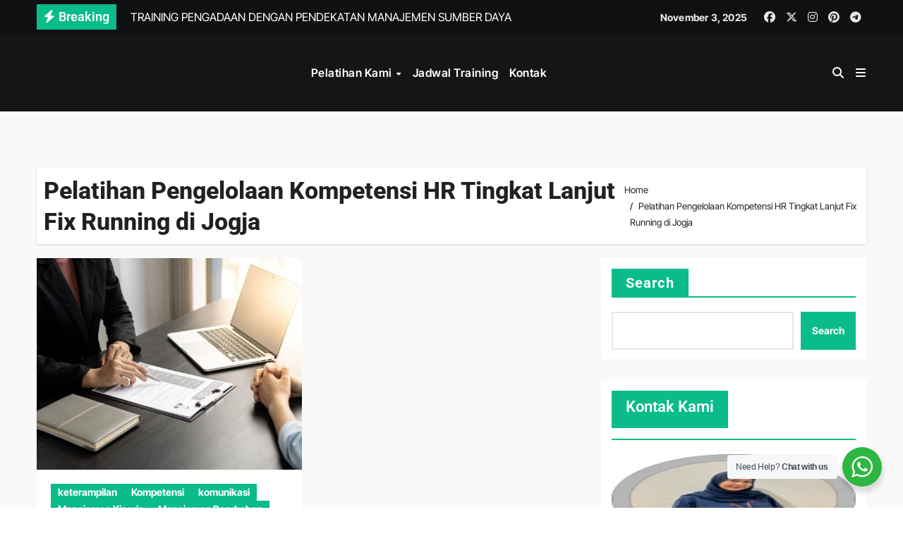

--- FILE ---
content_type: text/html; charset=UTF-8
request_url: https://agenda-training.com/tag/pelatihan-pengelolaan-kompetensi-hr-tingkat-lanjut-fix-running-di-jogja/
body_size: 14987
content:
<!DOCTYPE html>
<html lang="en-US" prefix="og: https://ogp.me/ns#">
<head>
<meta charset="UTF-8">
<meta name="viewport" content="width=device-width, initial-scale=1">
<link rel="profile" href="https://gmpg.org/xfn/11">
	<style>img:is([sizes="auto" i], [sizes^="auto," i]) { contain-intrinsic-size: 3000px 1500px }</style>
	
<!-- Search Engine Optimization by Rank Math - https://rankmath.com/ -->
<title>Pelatihan Pengelolaan Kompetensi HR Tingkat Lanjut Fix Running di Jogja Archives -</title>
<meta name="robots" content="index, follow, max-snippet:-1, max-video-preview:-1, max-image-preview:large"/>
<link rel="canonical" href="https://agenda-training.com/tag/pelatihan-pengelolaan-kompetensi-hr-tingkat-lanjut-fix-running-di-jogja/" />
<meta property="og:locale" content="en_US" />
<meta property="og:type" content="article" />
<meta property="og:title" content="Pelatihan Pengelolaan Kompetensi HR Tingkat Lanjut Fix Running di Jogja Archives -" />
<meta property="og:url" content="https://agenda-training.com/tag/pelatihan-pengelolaan-kompetensi-hr-tingkat-lanjut-fix-running-di-jogja/" />
<meta property="og:site_name" content="Agenda Training" />
<meta name="twitter:card" content="summary_large_image" />
<meta name="twitter:title" content="Pelatihan Pengelolaan Kompetensi HR Tingkat Lanjut Fix Running di Jogja Archives -" />
<meta name="twitter:label1" content="Posts" />
<meta name="twitter:data1" content="1" />
<script type="application/ld+json" class="rank-math-schema">{"@context":"https://schema.org","@graph":[{"@type":"Organization","@id":"https://agenda-training.com/#organization","url":"https://agenda-training.com"},{"@type":"WebSite","@id":"https://agenda-training.com/#website","url":"https://agenda-training.com","name":"Agenda Training","publisher":{"@id":"https://agenda-training.com/#organization"},"inLanguage":"en-US"},{"@type":"BreadcrumbList","@id":"https://agenda-training.com/tag/pelatihan-pengelolaan-kompetensi-hr-tingkat-lanjut-fix-running-di-jogja/#breadcrumb","itemListElement":[{"@type":"ListItem","position":"1","item":{"@id":"http://agenda-training.com","name":"Home"}},{"@type":"ListItem","position":"2","item":{"@id":"https://agenda-training.com/tag/pelatihan-pengelolaan-kompetensi-hr-tingkat-lanjut-fix-running-di-jogja/","name":"Pelatihan Pengelolaan Kompetensi HR Tingkat Lanjut Fix Running di Jogja"}}]},{"@type":"CollectionPage","@id":"https://agenda-training.com/tag/pelatihan-pengelolaan-kompetensi-hr-tingkat-lanjut-fix-running-di-jogja/#webpage","url":"https://agenda-training.com/tag/pelatihan-pengelolaan-kompetensi-hr-tingkat-lanjut-fix-running-di-jogja/","name":"Pelatihan Pengelolaan Kompetensi HR Tingkat Lanjut Fix Running di Jogja Archives -","isPartOf":{"@id":"https://agenda-training.com/#website"},"inLanguage":"en-US","breadcrumb":{"@id":"https://agenda-training.com/tag/pelatihan-pengelolaan-kompetensi-hr-tingkat-lanjut-fix-running-di-jogja/#breadcrumb"}}]}</script>
<!-- /Rank Math WordPress SEO plugin -->

<link rel='dns-prefetch' href='//www.googletagmanager.com' />
<link rel="alternate" type="application/rss+xml" title=" &raquo; Feed" href="https://agenda-training.com/feed/" />
<link rel="alternate" type="application/rss+xml" title=" &raquo; Pelatihan Pengelolaan Kompetensi HR Tingkat Lanjut Fix Running di Jogja Tag Feed" href="https://agenda-training.com/tag/pelatihan-pengelolaan-kompetensi-hr-tingkat-lanjut-fix-running-di-jogja/feed/" />
<script type="text/javascript">
/* <![CDATA[ */
window._wpemojiSettings = {"baseUrl":"https:\/\/s.w.org\/images\/core\/emoji\/16.0.1\/72x72\/","ext":".png","svgUrl":"https:\/\/s.w.org\/images\/core\/emoji\/16.0.1\/svg\/","svgExt":".svg","source":{"concatemoji":"https:\/\/agenda-training.com\/wp-includes\/js\/wp-emoji-release.min.js?ver=6.8.3"}};
/*! This file is auto-generated */
!function(s,n){var o,i,e;function c(e){try{var t={supportTests:e,timestamp:(new Date).valueOf()};sessionStorage.setItem(o,JSON.stringify(t))}catch(e){}}function p(e,t,n){e.clearRect(0,0,e.canvas.width,e.canvas.height),e.fillText(t,0,0);var t=new Uint32Array(e.getImageData(0,0,e.canvas.width,e.canvas.height).data),a=(e.clearRect(0,0,e.canvas.width,e.canvas.height),e.fillText(n,0,0),new Uint32Array(e.getImageData(0,0,e.canvas.width,e.canvas.height).data));return t.every(function(e,t){return e===a[t]})}function u(e,t){e.clearRect(0,0,e.canvas.width,e.canvas.height),e.fillText(t,0,0);for(var n=e.getImageData(16,16,1,1),a=0;a<n.data.length;a++)if(0!==n.data[a])return!1;return!0}function f(e,t,n,a){switch(t){case"flag":return n(e,"\ud83c\udff3\ufe0f\u200d\u26a7\ufe0f","\ud83c\udff3\ufe0f\u200b\u26a7\ufe0f")?!1:!n(e,"\ud83c\udde8\ud83c\uddf6","\ud83c\udde8\u200b\ud83c\uddf6")&&!n(e,"\ud83c\udff4\udb40\udc67\udb40\udc62\udb40\udc65\udb40\udc6e\udb40\udc67\udb40\udc7f","\ud83c\udff4\u200b\udb40\udc67\u200b\udb40\udc62\u200b\udb40\udc65\u200b\udb40\udc6e\u200b\udb40\udc67\u200b\udb40\udc7f");case"emoji":return!a(e,"\ud83e\udedf")}return!1}function g(e,t,n,a){var r="undefined"!=typeof WorkerGlobalScope&&self instanceof WorkerGlobalScope?new OffscreenCanvas(300,150):s.createElement("canvas"),o=r.getContext("2d",{willReadFrequently:!0}),i=(o.textBaseline="top",o.font="600 32px Arial",{});return e.forEach(function(e){i[e]=t(o,e,n,a)}),i}function t(e){var t=s.createElement("script");t.src=e,t.defer=!0,s.head.appendChild(t)}"undefined"!=typeof Promise&&(o="wpEmojiSettingsSupports",i=["flag","emoji"],n.supports={everything:!0,everythingExceptFlag:!0},e=new Promise(function(e){s.addEventListener("DOMContentLoaded",e,{once:!0})}),new Promise(function(t){var n=function(){try{var e=JSON.parse(sessionStorage.getItem(o));if("object"==typeof e&&"number"==typeof e.timestamp&&(new Date).valueOf()<e.timestamp+604800&&"object"==typeof e.supportTests)return e.supportTests}catch(e){}return null}();if(!n){if("undefined"!=typeof Worker&&"undefined"!=typeof OffscreenCanvas&&"undefined"!=typeof URL&&URL.createObjectURL&&"undefined"!=typeof Blob)try{var e="postMessage("+g.toString()+"("+[JSON.stringify(i),f.toString(),p.toString(),u.toString()].join(",")+"));",a=new Blob([e],{type:"text/javascript"}),r=new Worker(URL.createObjectURL(a),{name:"wpTestEmojiSupports"});return void(r.onmessage=function(e){c(n=e.data),r.terminate(),t(n)})}catch(e){}c(n=g(i,f,p,u))}t(n)}).then(function(e){for(var t in e)n.supports[t]=e[t],n.supports.everything=n.supports.everything&&n.supports[t],"flag"!==t&&(n.supports.everythingExceptFlag=n.supports.everythingExceptFlag&&n.supports[t]);n.supports.everythingExceptFlag=n.supports.everythingExceptFlag&&!n.supports.flag,n.DOMReady=!1,n.readyCallback=function(){n.DOMReady=!0}}).then(function(){return e}).then(function(){var e;n.supports.everything||(n.readyCallback(),(e=n.source||{}).concatemoji?t(e.concatemoji):e.wpemoji&&e.twemoji&&(t(e.twemoji),t(e.wpemoji)))}))}((window,document),window._wpemojiSettings);
/* ]]> */
</script>
<link rel='stylesheet' id='newsair-theme-fonts-css' href='https://agenda-training.com/wp-content/fonts/1ff81e77bda1997c68236fda629a5d86.css?ver=20201110' type='text/css' media='all' />
<style id='wp-emoji-styles-inline-css' type='text/css'>

	img.wp-smiley, img.emoji {
		display: inline !important;
		border: none !important;
		box-shadow: none !important;
		height: 1em !important;
		width: 1em !important;
		margin: 0 0.07em !important;
		vertical-align: -0.1em !important;
		background: none !important;
		padding: 0 !important;
	}
</style>
<link rel='stylesheet' id='wp-block-library-css' href='https://agenda-training.com/wp-includes/css/dist/block-library/style.min.css?ver=6.8.3' type='text/css' media='all' />
<style id='wp-block-library-theme-inline-css' type='text/css'>
.wp-block-audio :where(figcaption){color:#555;font-size:13px;text-align:center}.is-dark-theme .wp-block-audio :where(figcaption){color:#ffffffa6}.wp-block-audio{margin:0 0 1em}.wp-block-code{border:1px solid #ccc;border-radius:4px;font-family:Menlo,Consolas,monaco,monospace;padding:.8em 1em}.wp-block-embed :where(figcaption){color:#555;font-size:13px;text-align:center}.is-dark-theme .wp-block-embed :where(figcaption){color:#ffffffa6}.wp-block-embed{margin:0 0 1em}.blocks-gallery-caption{color:#555;font-size:13px;text-align:center}.is-dark-theme .blocks-gallery-caption{color:#ffffffa6}:root :where(.wp-block-image figcaption){color:#555;font-size:13px;text-align:center}.is-dark-theme :root :where(.wp-block-image figcaption){color:#ffffffa6}.wp-block-image{margin:0 0 1em}.wp-block-pullquote{border-bottom:4px solid;border-top:4px solid;color:currentColor;margin-bottom:1.75em}.wp-block-pullquote cite,.wp-block-pullquote footer,.wp-block-pullquote__citation{color:currentColor;font-size:.8125em;font-style:normal;text-transform:uppercase}.wp-block-quote{border-left:.25em solid;margin:0 0 1.75em;padding-left:1em}.wp-block-quote cite,.wp-block-quote footer{color:currentColor;font-size:.8125em;font-style:normal;position:relative}.wp-block-quote:where(.has-text-align-right){border-left:none;border-right:.25em solid;padding-left:0;padding-right:1em}.wp-block-quote:where(.has-text-align-center){border:none;padding-left:0}.wp-block-quote.is-large,.wp-block-quote.is-style-large,.wp-block-quote:where(.is-style-plain){border:none}.wp-block-search .wp-block-search__label{font-weight:700}.wp-block-search__button{border:1px solid #ccc;padding:.375em .625em}:where(.wp-block-group.has-background){padding:1.25em 2.375em}.wp-block-separator.has-css-opacity{opacity:.4}.wp-block-separator{border:none;border-bottom:2px solid;margin-left:auto;margin-right:auto}.wp-block-separator.has-alpha-channel-opacity{opacity:1}.wp-block-separator:not(.is-style-wide):not(.is-style-dots){width:100px}.wp-block-separator.has-background:not(.is-style-dots){border-bottom:none;height:1px}.wp-block-separator.has-background:not(.is-style-wide):not(.is-style-dots){height:2px}.wp-block-table{margin:0 0 1em}.wp-block-table td,.wp-block-table th{word-break:normal}.wp-block-table :where(figcaption){color:#555;font-size:13px;text-align:center}.is-dark-theme .wp-block-table :where(figcaption){color:#ffffffa6}.wp-block-video :where(figcaption){color:#555;font-size:13px;text-align:center}.is-dark-theme .wp-block-video :where(figcaption){color:#ffffffa6}.wp-block-video{margin:0 0 1em}:root :where(.wp-block-template-part.has-background){margin-bottom:0;margin-top:0;padding:1.25em 2.375em}
</style>
<style id='classic-theme-styles-inline-css' type='text/css'>
/*! This file is auto-generated */
.wp-block-button__link{color:#fff;background-color:#32373c;border-radius:9999px;box-shadow:none;text-decoration:none;padding:calc(.667em + 2px) calc(1.333em + 2px);font-size:1.125em}.wp-block-file__button{background:#32373c;color:#fff;text-decoration:none}
</style>
<link rel='stylesheet' id='nta-css-popup-css' href='https://agenda-training.com/wp-content/plugins/wp-whatsapp/assets/dist/css/style.css?ver=6.8.3' type='text/css' media='all' />
<style id='global-styles-inline-css' type='text/css'>
:root{--wp--preset--aspect-ratio--square: 1;--wp--preset--aspect-ratio--4-3: 4/3;--wp--preset--aspect-ratio--3-4: 3/4;--wp--preset--aspect-ratio--3-2: 3/2;--wp--preset--aspect-ratio--2-3: 2/3;--wp--preset--aspect-ratio--16-9: 16/9;--wp--preset--aspect-ratio--9-16: 9/16;--wp--preset--color--black: #000000;--wp--preset--color--cyan-bluish-gray: #abb8c3;--wp--preset--color--white: #ffffff;--wp--preset--color--pale-pink: #f78da7;--wp--preset--color--vivid-red: #cf2e2e;--wp--preset--color--luminous-vivid-orange: #ff6900;--wp--preset--color--luminous-vivid-amber: #fcb900;--wp--preset--color--light-green-cyan: #7bdcb5;--wp--preset--color--vivid-green-cyan: #00d084;--wp--preset--color--pale-cyan-blue: #8ed1fc;--wp--preset--color--vivid-cyan-blue: #0693e3;--wp--preset--color--vivid-purple: #9b51e0;--wp--preset--gradient--vivid-cyan-blue-to-vivid-purple: linear-gradient(135deg,rgba(6,147,227,1) 0%,rgb(155,81,224) 100%);--wp--preset--gradient--light-green-cyan-to-vivid-green-cyan: linear-gradient(135deg,rgb(122,220,180) 0%,rgb(0,208,130) 100%);--wp--preset--gradient--luminous-vivid-amber-to-luminous-vivid-orange: linear-gradient(135deg,rgba(252,185,0,1) 0%,rgba(255,105,0,1) 100%);--wp--preset--gradient--luminous-vivid-orange-to-vivid-red: linear-gradient(135deg,rgba(255,105,0,1) 0%,rgb(207,46,46) 100%);--wp--preset--gradient--very-light-gray-to-cyan-bluish-gray: linear-gradient(135deg,rgb(238,238,238) 0%,rgb(169,184,195) 100%);--wp--preset--gradient--cool-to-warm-spectrum: linear-gradient(135deg,rgb(74,234,220) 0%,rgb(151,120,209) 20%,rgb(207,42,186) 40%,rgb(238,44,130) 60%,rgb(251,105,98) 80%,rgb(254,248,76) 100%);--wp--preset--gradient--blush-light-purple: linear-gradient(135deg,rgb(255,206,236) 0%,rgb(152,150,240) 100%);--wp--preset--gradient--blush-bordeaux: linear-gradient(135deg,rgb(254,205,165) 0%,rgb(254,45,45) 50%,rgb(107,0,62) 100%);--wp--preset--gradient--luminous-dusk: linear-gradient(135deg,rgb(255,203,112) 0%,rgb(199,81,192) 50%,rgb(65,88,208) 100%);--wp--preset--gradient--pale-ocean: linear-gradient(135deg,rgb(255,245,203) 0%,rgb(182,227,212) 50%,rgb(51,167,181) 100%);--wp--preset--gradient--electric-grass: linear-gradient(135deg,rgb(202,248,128) 0%,rgb(113,206,126) 100%);--wp--preset--gradient--midnight: linear-gradient(135deg,rgb(2,3,129) 0%,rgb(40,116,252) 100%);--wp--preset--font-size--small: 13px;--wp--preset--font-size--medium: 20px;--wp--preset--font-size--large: 36px;--wp--preset--font-size--x-large: 42px;--wp--preset--spacing--20: 0.44rem;--wp--preset--spacing--30: 0.67rem;--wp--preset--spacing--40: 1rem;--wp--preset--spacing--50: 1.5rem;--wp--preset--spacing--60: 2.25rem;--wp--preset--spacing--70: 3.38rem;--wp--preset--spacing--80: 5.06rem;--wp--preset--shadow--natural: 6px 6px 9px rgba(0, 0, 0, 0.2);--wp--preset--shadow--deep: 12px 12px 50px rgba(0, 0, 0, 0.4);--wp--preset--shadow--sharp: 6px 6px 0px rgba(0, 0, 0, 0.2);--wp--preset--shadow--outlined: 6px 6px 0px -3px rgba(255, 255, 255, 1), 6px 6px rgba(0, 0, 0, 1);--wp--preset--shadow--crisp: 6px 6px 0px rgba(0, 0, 0, 1);}:where(.is-layout-flex){gap: 0.5em;}:where(.is-layout-grid){gap: 0.5em;}body .is-layout-flex{display: flex;}.is-layout-flex{flex-wrap: wrap;align-items: center;}.is-layout-flex > :is(*, div){margin: 0;}body .is-layout-grid{display: grid;}.is-layout-grid > :is(*, div){margin: 0;}:where(.wp-block-columns.is-layout-flex){gap: 2em;}:where(.wp-block-columns.is-layout-grid){gap: 2em;}:where(.wp-block-post-template.is-layout-flex){gap: 1.25em;}:where(.wp-block-post-template.is-layout-grid){gap: 1.25em;}.has-black-color{color: var(--wp--preset--color--black) !important;}.has-cyan-bluish-gray-color{color: var(--wp--preset--color--cyan-bluish-gray) !important;}.has-white-color{color: var(--wp--preset--color--white) !important;}.has-pale-pink-color{color: var(--wp--preset--color--pale-pink) !important;}.has-vivid-red-color{color: var(--wp--preset--color--vivid-red) !important;}.has-luminous-vivid-orange-color{color: var(--wp--preset--color--luminous-vivid-orange) !important;}.has-luminous-vivid-amber-color{color: var(--wp--preset--color--luminous-vivid-amber) !important;}.has-light-green-cyan-color{color: var(--wp--preset--color--light-green-cyan) !important;}.has-vivid-green-cyan-color{color: var(--wp--preset--color--vivid-green-cyan) !important;}.has-pale-cyan-blue-color{color: var(--wp--preset--color--pale-cyan-blue) !important;}.has-vivid-cyan-blue-color{color: var(--wp--preset--color--vivid-cyan-blue) !important;}.has-vivid-purple-color{color: var(--wp--preset--color--vivid-purple) !important;}.has-black-background-color{background-color: var(--wp--preset--color--black) !important;}.has-cyan-bluish-gray-background-color{background-color: var(--wp--preset--color--cyan-bluish-gray) !important;}.has-white-background-color{background-color: var(--wp--preset--color--white) !important;}.has-pale-pink-background-color{background-color: var(--wp--preset--color--pale-pink) !important;}.has-vivid-red-background-color{background-color: var(--wp--preset--color--vivid-red) !important;}.has-luminous-vivid-orange-background-color{background-color: var(--wp--preset--color--luminous-vivid-orange) !important;}.has-luminous-vivid-amber-background-color{background-color: var(--wp--preset--color--luminous-vivid-amber) !important;}.has-light-green-cyan-background-color{background-color: var(--wp--preset--color--light-green-cyan) !important;}.has-vivid-green-cyan-background-color{background-color: var(--wp--preset--color--vivid-green-cyan) !important;}.has-pale-cyan-blue-background-color{background-color: var(--wp--preset--color--pale-cyan-blue) !important;}.has-vivid-cyan-blue-background-color{background-color: var(--wp--preset--color--vivid-cyan-blue) !important;}.has-vivid-purple-background-color{background-color: var(--wp--preset--color--vivid-purple) !important;}.has-black-border-color{border-color: var(--wp--preset--color--black) !important;}.has-cyan-bluish-gray-border-color{border-color: var(--wp--preset--color--cyan-bluish-gray) !important;}.has-white-border-color{border-color: var(--wp--preset--color--white) !important;}.has-pale-pink-border-color{border-color: var(--wp--preset--color--pale-pink) !important;}.has-vivid-red-border-color{border-color: var(--wp--preset--color--vivid-red) !important;}.has-luminous-vivid-orange-border-color{border-color: var(--wp--preset--color--luminous-vivid-orange) !important;}.has-luminous-vivid-amber-border-color{border-color: var(--wp--preset--color--luminous-vivid-amber) !important;}.has-light-green-cyan-border-color{border-color: var(--wp--preset--color--light-green-cyan) !important;}.has-vivid-green-cyan-border-color{border-color: var(--wp--preset--color--vivid-green-cyan) !important;}.has-pale-cyan-blue-border-color{border-color: var(--wp--preset--color--pale-cyan-blue) !important;}.has-vivid-cyan-blue-border-color{border-color: var(--wp--preset--color--vivid-cyan-blue) !important;}.has-vivid-purple-border-color{border-color: var(--wp--preset--color--vivid-purple) !important;}.has-vivid-cyan-blue-to-vivid-purple-gradient-background{background: var(--wp--preset--gradient--vivid-cyan-blue-to-vivid-purple) !important;}.has-light-green-cyan-to-vivid-green-cyan-gradient-background{background: var(--wp--preset--gradient--light-green-cyan-to-vivid-green-cyan) !important;}.has-luminous-vivid-amber-to-luminous-vivid-orange-gradient-background{background: var(--wp--preset--gradient--luminous-vivid-amber-to-luminous-vivid-orange) !important;}.has-luminous-vivid-orange-to-vivid-red-gradient-background{background: var(--wp--preset--gradient--luminous-vivid-orange-to-vivid-red) !important;}.has-very-light-gray-to-cyan-bluish-gray-gradient-background{background: var(--wp--preset--gradient--very-light-gray-to-cyan-bluish-gray) !important;}.has-cool-to-warm-spectrum-gradient-background{background: var(--wp--preset--gradient--cool-to-warm-spectrum) !important;}.has-blush-light-purple-gradient-background{background: var(--wp--preset--gradient--blush-light-purple) !important;}.has-blush-bordeaux-gradient-background{background: var(--wp--preset--gradient--blush-bordeaux) !important;}.has-luminous-dusk-gradient-background{background: var(--wp--preset--gradient--luminous-dusk) !important;}.has-pale-ocean-gradient-background{background: var(--wp--preset--gradient--pale-ocean) !important;}.has-electric-grass-gradient-background{background: var(--wp--preset--gradient--electric-grass) !important;}.has-midnight-gradient-background{background: var(--wp--preset--gradient--midnight) !important;}.has-small-font-size{font-size: var(--wp--preset--font-size--small) !important;}.has-medium-font-size{font-size: var(--wp--preset--font-size--medium) !important;}.has-large-font-size{font-size: var(--wp--preset--font-size--large) !important;}.has-x-large-font-size{font-size: var(--wp--preset--font-size--x-large) !important;}
:where(.wp-block-post-template.is-layout-flex){gap: 1.25em;}:where(.wp-block-post-template.is-layout-grid){gap: 1.25em;}
:where(.wp-block-columns.is-layout-flex){gap: 2em;}:where(.wp-block-columns.is-layout-grid){gap: 2em;}
:root :where(.wp-block-pullquote){font-size: 1.5em;line-height: 1.6;}
</style>
<link rel='stylesheet' id='ez-toc-css' href='https://agenda-training.com/wp-content/plugins/easy-table-of-contents/assets/css/screen.min.css?ver=2.0.76' type='text/css' media='all' />
<style id='ez-toc-inline-css' type='text/css'>
div#ez-toc-container .ez-toc-title {font-size: 120%;}div#ez-toc-container .ez-toc-title {font-weight: 500;}div#ez-toc-container ul li , div#ez-toc-container ul li a {font-size: 95%;}div#ez-toc-container ul li , div#ez-toc-container ul li a {font-weight: 500;}div#ez-toc-container nav ul ul li {font-size: 90%;}
.ez-toc-container-direction {direction: ltr;}.ez-toc-counter ul{counter-reset: item ;}.ez-toc-counter nav ul li a::before {content: counters(item, '.', decimal) '. ';display: inline-block;counter-increment: item;flex-grow: 0;flex-shrink: 0;margin-right: .2em; float: left; }.ez-toc-widget-direction {direction: ltr;}.ez-toc-widget-container ul{counter-reset: item ;}.ez-toc-widget-container nav ul li a::before {content: counters(item, '.', decimal) '. ';display: inline-block;counter-increment: item;flex-grow: 0;flex-shrink: 0;margin-right: .2em; float: left; }
</style>
<link rel='stylesheet' id='all-css-css' href='https://agenda-training.com/wp-content/themes/newsair/css/all.css?ver=6.8.3' type='text/css' media='all' />
<link rel='stylesheet' id='dark-css' href='https://agenda-training.com/wp-content/themes/newsair/css/colors/dark.css?ver=6.8.3' type='text/css' media='all' />
<link rel='stylesheet' id='default-css' href='https://agenda-training.com/wp-content/themes/newsair/css/colors/default.css?ver=6.8.3' type='text/css' media='all' />
<link rel='stylesheet' id='bootstrap-css' href='https://agenda-training.com/wp-content/themes/newsair/css/bootstrap.css?ver=6.8.3' type='text/css' media='all' />
<link rel='stylesheet' id='newsair-style-css' href='https://agenda-training.com/wp-content/themes/newsper/style.css?ver=6.8.3' type='text/css' media='all' />
<link rel='stylesheet' id='swiper-bundle-css-css' href='https://agenda-training.com/wp-content/themes/newsair/css/swiper-bundle.css?ver=6.8.3' type='text/css' media='all' />
<link rel='stylesheet' id='smartmenus-css' href='https://agenda-training.com/wp-content/themes/newsair/css/jquery.smartmenus.bootstrap.css?ver=6.8.3' type='text/css' media='all' />
<link rel='stylesheet' id='animate-css' href='https://agenda-training.com/wp-content/themes/newsair/css/animate.css?ver=6.8.3' type='text/css' media='all' />
<link rel='stylesheet' id='newsair-custom-css-css' href='https://agenda-training.com/wp-content/themes/newsair/inc/ansar/customize/css/customizer.css?ver=1.0' type='text/css' media='all' />
<link rel='stylesheet' id='newsair-style-parent-css' href='https://agenda-training.com/wp-content/themes/newsair/style.css?ver=6.8.3' type='text/css' media='all' />
<link rel='stylesheet' id='newsper-style-css' href='https://agenda-training.com/wp-content/themes/newsper/style.css?ver=1.0' type='text/css' media='all' />
<link rel='stylesheet' id='newsper-default-css-css' href='https://agenda-training.com/wp-content/themes/newsper/css/colors/default.css?ver=6.8.3' type='text/css' media='all' />
<script type="text/javascript" src="https://agenda-training.com/wp-includes/js/jquery/jquery.min.js?ver=3.7.1" id="jquery-core-js"></script>
<script type="text/javascript" src="https://agenda-training.com/wp-includes/js/jquery/jquery-migrate.min.js?ver=3.4.1" id="jquery-migrate-js"></script>
<script type="text/javascript" src="https://agenda-training.com/wp-content/themes/newsair/js/navigation.js?ver=6.8.3" id="newsair-navigation-js"></script>
<script type="text/javascript" src="https://agenda-training.com/wp-content/themes/newsair/js/bootstrap.js?ver=6.8.3" id="bootstrap_script-js"></script>
<script type="text/javascript" src="https://agenda-training.com/wp-content/themes/newsair/js/swiper-bundle.js?ver=6.8.3" id="swiper-bundle-js"></script>
<script type="text/javascript" src="https://agenda-training.com/wp-content/themes/newsair/js/hc-sticky.js?ver=6.8.3" id="sticky-js-js"></script>
<script type="text/javascript" src="https://agenda-training.com/wp-content/themes/newsair/js/jquery.sticky.js?ver=6.8.3" id="sticky-header-js-js"></script>
<script type="text/javascript" src="https://agenda-training.com/wp-content/themes/newsair/js/jquery.smartmenus.js?ver=6.8.3" id="smartmenus-js-js"></script>
<script type="text/javascript" src="https://agenda-training.com/wp-content/themes/newsair/js/jquery.smartmenus.bootstrap.js?ver=6.8.3" id="bootstrap-smartmenus-js-js"></script>
<script type="text/javascript" src="https://agenda-training.com/wp-content/themes/newsair/js/jquery.cookie.min.js?ver=6.8.3" id="jquery-cookie-js"></script>

<!-- Google tag (gtag.js) snippet added by Site Kit -->
<!-- Google Analytics snippet added by Site Kit -->
<script type="text/javascript" src="https://www.googletagmanager.com/gtag/js?id=GT-MQP3NVPF" id="google_gtagjs-js" async></script>
<script type="text/javascript" id="google_gtagjs-js-after">
/* <![CDATA[ */
window.dataLayer = window.dataLayer || [];function gtag(){dataLayer.push(arguments);}
gtag("set","linker",{"domains":["agenda-training.com"]});
gtag("js", new Date());
gtag("set", "developer_id.dZTNiMT", true);
gtag("config", "GT-MQP3NVPF");
 window._googlesitekit = window._googlesitekit || {}; window._googlesitekit.throttledEvents = []; window._googlesitekit.gtagEvent = (name, data) => { var key = JSON.stringify( { name, data } ); if ( !! window._googlesitekit.throttledEvents[ key ] ) { return; } window._googlesitekit.throttledEvents[ key ] = true; setTimeout( () => { delete window._googlesitekit.throttledEvents[ key ]; }, 5 ); gtag( "event", name, { ...data, event_source: "site-kit" } ); }; 
/* ]]> */
</script>
<script type="text/javascript" src="https://agenda-training.com/wp-content/themes/newsper/js/menu-tab.js?ver=6.8.3" id="newsaper-menu-tab-js"></script>
<link rel="https://api.w.org/" href="https://agenda-training.com/wp-json/" /><link rel="alternate" title="JSON" type="application/json" href="https://agenda-training.com/wp-json/wp/v2/tags/23420" /><link rel="EditURI" type="application/rsd+xml" title="RSD" href="https://agenda-training.com/xmlrpc.php?rsd" />
<meta name="generator" content="WordPress 6.8.3" />
<meta name="generator" content="Site Kit by Google 1.163.0" /><style type="text/css" id="custom-background-css">
    .wrapper { background-color: #}
</style>
<style>
  .bs-blog-post p:nth-of-type(1)::first-letter {
    display: none;
}
</style>
<style>
.bs-header-main {
  background-image: url("" );
}
</style>
  <style>
  .bs-default .bs-header-main .inner{
    background-color:  }
  </style>
<style>
  .bs-default .bs-header-main .inner, .bs-headthree .bs-header-main .inner{ 
    height:px; 
  }

  @media (max-width:991px) {
    .bs-default .bs-header-main .inner, .bs-headthree .bs-header-main .inner{ 
      height:px; 
    }
  }
  @media (max-width:576px) {
    .bs-default .bs-header-main .inner, .bs-headthree .bs-header-main .inner{ 
      height:px; 
    }
  }
</style>
<style type="text/css">
  .wrapper{
    background: #f9f9f9  }
  body.dark .wrapper {
    background-color: #000;
  }
  <style>
  .bs-default .bs-header-main .inner{
    background-color:rgba(0, 2, 79, 0.7)  }
  </style>
    <style type="text/css">
    
        .site-title,
        .site-description {
            position: absolute;
            clip: rect(1px, 1px, 1px, 1px);
        }

        </style>
    <link rel="icon" href="https://agenda-training.com/wp-content/uploads/2019/05/cropped-Agenda-Training-4-32x32.png" sizes="32x32" />
<link rel="icon" href="https://agenda-training.com/wp-content/uploads/2019/05/cropped-Agenda-Training-4-192x192.png" sizes="192x192" />
<link rel="apple-touch-icon" href="https://agenda-training.com/wp-content/uploads/2019/05/cropped-Agenda-Training-4-180x180.png" />
<meta name="msapplication-TileImage" content="https://agenda-training.com/wp-content/uploads/2019/05/cropped-Agenda-Training-4-270x270.png" />
</head>
<body class="archive tag tag-pelatihan-pengelolaan-kompetensi-hr-tingkat-lanjut-fix-running-di-jogja tag-23420 wp-embed-responsive wp-theme-newsair wp-child-theme-newsper hfeed  ta-hide-date-author-in-list defaultcolor" >
<div id="page" class="site">
<a class="skip-link screen-reader-text" href="#content">
Skip to content</a>
<div class="wrapper" id="custom-background-css">
  <header class="bs-headtwo">
  <div class="bs-head-detail d-none d-lg-block">
        <div class="container">
      <div class="row align-items-center">
                    <div class="col-md-7 col-xs-12">
              <div class="mg-latest-news">
                                  <!-- mg-latest-news -->
                    <div class="bn_title">
                      <h5 class="title"><i class="fas fa-bolt"></i><span>Breaking</span></h5>
                    </div>
                 <!-- mg-latest-news_slider -->
                 <div class="mg-latest-news-slider bs swiper-container">
                    <div class="swiper-wrapper">
                                                <div class="swiper-slide">
                            <a href="https://agenda-training.com/training-pengadaan-dengan-manajemen-sda/">
                              <span>TRAINING PENGADAAN DENGAN PENDEKATAN MANAJEMEN SUMBER DAYA ALAM</span>
                            </a>
                          </div> 
                                                    <div class="swiper-slide">
                            <a href="https://agenda-training.com/training-menghadapi-stres-di-tempat-kerja/">
                              <span>TRAINING KETAHANAN DALAM MENGHADAPI STRES DI TEMPAT KERJA</span>
                            </a>
                          </div> 
                                                    <div class="swiper-slide">
                            <a href="https://agenda-training.com/training-pengelolaan-aset-keuangan-di-bank/">
                              <span>TRAINING PENINGKATAN PENGELOLAAN ASET KEUANGAN DI BANK</span>
                            </a>
                          </div> 
                                                    <div class="swiper-slide">
                            <a href="https://agenda-training.com/training-pencapaian-tujuan-dan-impian-pensiun/">
                              <span>TRAINING PENCAPAIAN TUJUAN DAN IMPIAN DI MASA PENSIUN</span>
                            </a>
                          </div> 
                                                    <div class="swiper-slide">
                            <a href="https://agenda-training.com/training-pengelolaan-layanan-pelanggan/">
                              <span>TRAINING PENGELOLAAN LAYANAN PELANGGAN YANG RESPONSIF DAN INOVATIF</span>
                            </a>
                          </div> 
                                                    <div class="swiper-slide">
                            <a href="https://agenda-training.com/training-finansial-untuk-profesional-keuangan/">
                              <span>TRAINING FINANSIAL UNTUK PROFESIONAL KEUANGAN</span>
                            </a>
                          </div> 
                                                    <div class="swiper-slide">
                            <a href="https://agenda-training.com/training-pengelolaan-mesin-industri-pengolahan/">
                              <span>TRAINING PENGELOLAAN MESIN DALAM INDUSTRI PENGOLAHAN MAKANAN DAN MINUMAN</span>
                            </a>
                          </div> 
                                                    <div class="swiper-slide">
                            <a href="https://agenda-training.com/investasi-aset-digital-dan-cryptocurrency/">
                              <span>TRAINING INVESTASI DALAM ASET DIGITAL DAN CRYPTOCURRENCY</span>
                            </a>
                          </div> 
                                                    <div class="swiper-slide">
                            <a href="https://agenda-training.com/training-regulasi-lingkungan-industri/">
                              <span>TRAINING REGULASI LINGKUNGAN BAGI PERUSAHAAN DI SEKTOR INDUSTRI</span>
                            </a>
                          </div> 
                                                    <div class="swiper-slide">
                            <a href="https://agenda-training.com/training-berbicara-di-depan-umum/">
                              <span>TRAINING BERBICARA DI DEPAN UMUM UNTUK PENSIUNAN</span>
                            </a>
                          </div> 
                           
                    </div>
                  </div>
                  <!-- // mg-latest-news_slider --> 
                </div>
            </div>
            <!--/col-md-6-->
            <div class="col-md-5 col-xs-12">
            <div class="d-flex flex-wrap align-items-center justify-content-end">
                  <div class="top-date ms-1">
            <span class="day">
             November 3, 2025            </span>
        </div>
        <ul class="bs-social d-flex justify-content-center justify-content-lg-end">
              <li>
            <a  href="#">
              <i class="fab fa-facebook"></i>
            </a>
          </li>
                    <li>
            <a  href="#">
              <i class="fa-brands fa-x-twitter"></i>
            </a>
          </li>
                    <li>
            <a  href="#">
              <i class="fab fa-instagram"></i>
            </a>
          </li>
                    <li>
            <a  href="#">
              <i class="fab fa-pinterest"></i>
            </a>
          </li>
                    <li>
            <a  href="#">
              <i class="fab fa-telegram"></i>
            </a>
          </li>
            </ul>
                </div>
            </div>
            <!--/col-md-6-->
          </div>
        </div>
  </div>
    <div class="clearfix"></div>
    <!-- Main Menu Area-->
     
<div class="bs-menu-full ">
  <nav class="navbar navbar-expand-lg navbar-wp">
  <div class="container">
      <div class="navbar-header d-none d-lg-block">
    <!-- Display the Custom Logo -->
    <div class="site-logo">
          </div>
    <div class="site-branding-text d-none">
              <p class="site-title"> <a href="https://agenda-training.com/" rel="home"></a></p>
              <p class="site-description"></p>
    </div>
  </div>
  <!-- /Main Menu Area-->
     <!-- Mobile Header -->
    <div class="m-header align-items-center justify-content-justify">
                  <!-- navbar-toggle -->
                   <!-- navbar-toggle -->
                      <button id="nav-btn" class="navbar-toggler x collapsed" type="button" data-bs-toggle="collapse"
                       data-bs-target="#navbar-wp" aria-controls="navbar-wp" aria-expanded="false"
                       aria-label="Toggle navigation">
                        <span class="icon-bar"></span>
                        <span class="icon-bar"></span>
                        <span class="icon-bar"></span>
                      </button>
                  <div class="navbar-header">
                                           <div class="site-branding-text d-none"> 
                                                               <p class="site-title"> <a href="https://agenda-training.com/" rel="home"></a></p>
                                            <p class="site-description"></p>
                    </div>

                  </div>
                  <div class="right-nav"> 
                  <!-- /navbar-toggle -->
                                      <a class="msearch ml-auto" data-bs-target="#exampleModal"  href="#" data-bs-toggle="modal"> 
                      <i class="fa fa-search"></i> 
                    </a>
                                     </div>
                </div>
                <!-- /Mobile Header -->
                  <div class="collapse justify-content-center navbar-collapse" id="navbar-wp">
                    <ul id="menu-menu" class="nav navbar-nav"><li id="menu-item-15873" class="menu-item menu-item-type-custom menu-item-object-custom menu-item-home menu-item-has-children menu-item-15873 dropdown"><a class="nav-link" title="Pelatihan Kami" href="http://agenda-training.com/" data-toggle="dropdown" class="dropdown-toggle">Pelatihan Kami </a>
<ul role="menu" class=" dropdown-menu">
	<li id="menu-item-5" class="menu-item menu-item-type-taxonomy menu-item-object-category menu-item-5"><a class="dropdown-item" title="Agro" href="https://agenda-training.com/category/agro/">Agro</a></li>
	<li id="menu-item-6" class="menu-item menu-item-type-taxonomy menu-item-object-category menu-item-6"><a class="dropdown-item" title="Audit" href="https://agenda-training.com/category/audit/">Audit</a></li>
	<li id="menu-item-7" class="menu-item menu-item-type-taxonomy menu-item-object-category menu-item-7"><a class="dropdown-item" title="Cargo" href="https://agenda-training.com/category/cargo/">Cargo</a></li>
	<li id="menu-item-8" class="menu-item menu-item-type-taxonomy menu-item-object-category menu-item-8"><a class="dropdown-item" title="Chemical" href="https://agenda-training.com/category/chemical/">Chemical</a></li>
	<li id="menu-item-9" class="menu-item menu-item-type-taxonomy menu-item-object-category menu-item-9"><a class="dropdown-item" title="Electrical" href="https://agenda-training.com/category/electrical/">Electrical</a></li>
	<li id="menu-item-10" class="menu-item menu-item-type-taxonomy menu-item-object-category menu-item-10"><a class="dropdown-item" title="Engineering" href="https://agenda-training.com/category/engineering/">Engineering</a></li>
	<li id="menu-item-11" class="menu-item menu-item-type-taxonomy menu-item-object-category menu-item-11"><a class="dropdown-item" title="Enterpreneurship" href="https://agenda-training.com/category/enterpreneurship/">Enterpreneurship</a></li>
	<li id="menu-item-12" class="menu-item menu-item-type-taxonomy menu-item-object-category menu-item-12"><a class="dropdown-item" title="Financial" href="https://agenda-training.com/category/financial/">Financial</a></li>
	<li id="menu-item-13" class="menu-item menu-item-type-taxonomy menu-item-object-category menu-item-13"><a class="dropdown-item" title="Human Resource" href="https://agenda-training.com/category/human-resource/">Human Resource</a></li>
	<li id="menu-item-14" class="menu-item menu-item-type-taxonomy menu-item-object-category menu-item-14"><a class="dropdown-item" title="Industrial" href="https://agenda-training.com/category/industrial/">Industrial</a></li>
	<li id="menu-item-15" class="menu-item menu-item-type-taxonomy menu-item-object-category menu-item-15"><a class="dropdown-item" title="Industry" href="https://agenda-training.com/category/industry/">Industry</a></li>
	<li id="menu-item-16" class="menu-item menu-item-type-taxonomy menu-item-object-category menu-item-16"><a class="dropdown-item" title="Instansi Pemerintah" href="https://agenda-training.com/category/instansi-pemerintah/">Instansi Pemerintah</a></li>
	<li id="menu-item-17" class="menu-item menu-item-type-taxonomy menu-item-object-category menu-item-17"><a class="dropdown-item" title="ISO" href="https://agenda-training.com/category/iso/">ISO</a></li>
	<li id="menu-item-18" class="menu-item menu-item-type-taxonomy menu-item-object-category menu-item-18"><a class="dropdown-item" title="IT" href="https://agenda-training.com/category/it/">IT</a></li>
	<li id="menu-item-19" class="menu-item menu-item-type-taxonomy menu-item-object-category menu-item-19"><a class="dropdown-item" title="Kesehatan" href="https://agenda-training.com/category/kesehatan/">Kesehatan</a></li>
	<li id="menu-item-20" class="menu-item menu-item-type-taxonomy menu-item-object-category menu-item-20"><a class="dropdown-item" title="Konstruksi" href="https://agenda-training.com/category/konstruksi/">Konstruksi</a></li>
	<li id="menu-item-21" class="menu-item menu-item-type-taxonomy menu-item-object-category menu-item-21"><a class="dropdown-item" title="Legal" href="https://agenda-training.com/category/legal/">Legal</a></li>
	<li id="menu-item-22" class="menu-item menu-item-type-taxonomy menu-item-object-category menu-item-22"><a class="dropdown-item" title="Migas" href="https://agenda-training.com/category/migas/">Migas</a></li>
	<li id="menu-item-23" class="menu-item menu-item-type-taxonomy menu-item-object-category menu-item-23"><a class="dropdown-item" title="Nirlaba" href="https://agenda-training.com/category/nirlaba/">Nirlaba</a></li>
	<li id="menu-item-24" class="menu-item menu-item-type-taxonomy menu-item-object-category menu-item-24"><a class="dropdown-item" title="Pendidikan" href="https://agenda-training.com/category/pendidikan/">Pendidikan</a></li>
	<li id="menu-item-25" class="menu-item menu-item-type-taxonomy menu-item-object-category menu-item-25"><a class="dropdown-item" title="Perbankan" href="https://agenda-training.com/category/perbankan/">Perbankan</a></li>
	<li id="menu-item-26" class="menu-item menu-item-type-taxonomy menu-item-object-category menu-item-26"><a class="dropdown-item" title="Pertambangan" href="https://agenda-training.com/category/pertambangan/">Pertambangan</a></li>
	<li id="menu-item-27" class="menu-item menu-item-type-taxonomy menu-item-object-category menu-item-27"><a class="dropdown-item" title="Professional" href="https://agenda-training.com/category/professional/">Professional</a></li>
	<li id="menu-item-28" class="menu-item menu-item-type-taxonomy menu-item-object-category menu-item-28"><a class="dropdown-item" title="Purnakarya" href="https://agenda-training.com/category/purnakarya/">Purnakarya</a></li>
	<li id="menu-item-15891" class="menu-item menu-item-type-taxonomy menu-item-object-category menu-item-15891"><a class="dropdown-item" title="Sertifikasi keselamatan" href="https://agenda-training.com/category/sertifikasi-keselamatan/">Sertifikasi keselamatan</a></li>
	<li id="menu-item-29" class="menu-item menu-item-type-taxonomy menu-item-object-category menu-item-has-children menu-item-29 dropdown"><a class="dropdown-item" title="Softskill" href="https://agenda-training.com/category/softskill/">Softskill</a>
	<ul role="menu" class=" dropdown-menu">
		<li id="menu-item-30" class="menu-item menu-item-type-taxonomy menu-item-object-category menu-item-30"><a class="dropdown-item" title="Leadership" href="https://agenda-training.com/category/softskill/leadership/">Leadership</a></li>
		<li id="menu-item-31" class="menu-item menu-item-type-taxonomy menu-item-object-category menu-item-31"><a class="dropdown-item" title="Manajemen" href="https://agenda-training.com/category/softskill/manajemen/">Manajemen</a></li>
		<li id="menu-item-32" class="menu-item menu-item-type-taxonomy menu-item-object-category menu-item-32"><a class="dropdown-item" title="Negosiasi" href="https://agenda-training.com/category/softskill/negosiasi/">Negosiasi</a></li>
	</ul>
</li>
</ul>
</li>
<li id="menu-item-6203" class="menu-item menu-item-type-post_type menu-item-object-page menu-item-6203"><a class="nav-link" title="Jadwal Training" href="https://agenda-training.com/jadwal-training/">Jadwal Training</a></li>
<li id="menu-item-15878" class="menu-item menu-item-type-post_type menu-item-object-page menu-item-15878"><a class="nav-link" title="Kontak" href="https://agenda-training.com/kontak/">Kontak</a></li>
</ul>                  </div>
              <!-- Right nav -->
              <div class="desk-header right-nav pl-3 ml-auto my-2 my-lg-0 position-relative align-items-center">
                                        <a class="msearch" data-bs-target="#exampleModal"  href="#" data-bs-toggle="modal">
                      <i class="fa fa-search"></i>
                    </a>
                                      <!-- Off Canvas -->
                  <a href="#" class="mneu-sidebar offcbtn d-none d-lg-block" data-bs-toggle="offcanvas" data-bs-target="#offcanvasExample" role="button" aria-controls="offcanvas-start" aria-expanded="false">
                    <i class="fas fa-bars"></i>
                  </a>
                  <!-- /Off Canvas -->
                                  </div>
                <!-- /Right nav -->
              </div>
        </nav> <!-- /Navigation -->
      </div>
          <!--/main Menu Area-->
  </header>
  <div class="sidenav offcanvas offcanvas-end" tabindex="-1" id="offcanvasExample" aria-labelledby="offcanvasExampleLabel">
    <div class="offcanvas-header">
      <h5 class="offcanvas-title" id="offcanvasExampleLabel"> </h5>
      <a href="#" class="btn_close" data-bs-dismiss="offcanvas" aria-label="Close"><i class="fas fa-times"></i></a>
    </div>
    <div class="offcanvas-body">
          </div>
  </div>
  <!--mainfeatured start-->
<div class="mainfeatured">
    <div class="featinner">
        <!--container-->
        <div class="container">
            <!--row-->
            <div class="row">              
                  
            </div><!--/row-->
        </div><!--/container-->
    </div>
</div>
<!--mainfeatured end-->
<main id="content" class="archive-class">
    <!--container-->
    <div class="container">
                <div class="bs-card-box page-entry-title">
                          <div class="page-entry-title-box">
                <h1 class="entry-title title mb-0">Pelatihan Pengelolaan Kompetensi HR Tingkat Lanjut Fix Running di Jogja</h1>
                </div>            <div class="bs-breadcrumb-section">
                <div class="overlay">
                    <div class="container">
                        <div class="row">
                            <nav aria-label="breadcrumb">
                                <ol class="breadcrumb">
                                    <div role="navigation" aria-label="Breadcrumbs" class="breadcrumb-trail breadcrumbs" itemprop="breadcrumb"><ul class="breadcrumb trail-items" itemscope itemtype="http://schema.org/BreadcrumbList"><meta name="numberOfItems" content="2" /><meta name="itemListOrder" content="Ascending" /><li itemprop="itemListElement breadcrumb-item" itemscope itemtype="http://schema.org/ListItem" class="trail-item breadcrumb-item  trail-begin"><a href="https://agenda-training.com/" rel="home" itemprop="item"><span itemprop="name">Home</span></a><meta itemprop="position" content="1" /></li><li itemprop="itemListElement breadcrumb-item" itemscope itemtype="http://schema.org/ListItem" class="trail-item breadcrumb-item  trail-end"><span itemprop="name"><span itemprop="name">Pelatihan Pengelolaan Kompetensi HR Tingkat Lanjut Fix Running di Jogja</span></span><meta itemprop="position" content="2" /></li></ul></div> 
                                </ol>
                            </nav>
                        </div>
                    </div>
                </div>
            </div>
                </div>
                <!--row-->
        <div class="row">
                        <!--col-lg-8-->
                    <div class="col-lg-8 content-right">
                <div id="grid" class="row" >
                        <div id="post-15670" class="col-md-6 post-15670 post type-post status-publish format-standard has-post-thumbnail hentry category-keterampilan category-kompetensi category-komunikasi category-manajemen-kinerja category-manajemen-perubahan category-pengembangan category-strategi category-teknologi tag-pelatihan-pengelolaan-kompetensi-hr-tingkat-lanjut-di-jakarta tag-pelatihan-pengelolaan-kompetensi-hr-tingkat-lanjut-fix-running-di-jogja tag-pelatihan-pengelolaan-kompetensi-hr-tingkat-lanjut-offline-di-lombok tag-pelatihan-pengelolaan-kompetensi-hr-tingkat-lanjut-online-di-bali tag-pelatihan-pengelolaan-kompetensi-hr-tingkat-lanjut-terbaru-di-bandung">
<!-- bs-posts-sec bs-posts-modul-6 -->
    <div class="bs-blog-post grid-card"> 
                    <div class="bs-blog-thumb lg back-img" style="background-image: url('https://agenda-training.com/wp-content/uploads/2024/02/Training-HR.jpg');">
            <a href="https://agenda-training.com/pelatihan-pengelolaan-kompetensi-hr-tingkat-lanjut/" class="link-div"></a>
        </div> 
            <article class="small">
                            <div class="bs-blog-category">
                                            <a href="https://agenda-training.com/category/keterampilan/" style="background-color:#09BC8A" id="category_21744_color" >
                            keterampilan                        </a>
                                            <a href="https://agenda-training.com/category/kompetensi/" style="background-color:#09BC8A" id="category_23415_color" >
                            Kompetensi                        </a>
                                            <a href="https://agenda-training.com/category/komunikasi/" style="background-color:#09BC8A" id="category_21706_color" >
                            komunikasi                        </a>
                                            <a href="https://agenda-training.com/category/manajemen-kinerja/" style="background-color:#09BC8A" id="category_21915_color" >
                            Manajemen Kinerja                        </a>
                                            <a href="https://agenda-training.com/category/manajemen-perubahan/" style="background-color:#09BC8A" id="category_22785_color" >
                            Manajemen Perubahan                        </a>
                                            <a href="https://agenda-training.com/category/pengembangan/" style="background-color:#09BC8A" id="category_22522_color" >
                            Pengembangan                        </a>
                                            <a href="https://agenda-training.com/category/strategi/" style="background-color:#09BC8A" id="category_21597_color" >
                            Strategi                        </a>
                                            <a href="https://agenda-training.com/category/teknologi/" style="background-color:#09BC8A" id="category_21607_color" >
                            Teknologi                        </a>
                                     </div>
                                <h4 class="title"><a href="https://agenda-training.com/pelatihan-pengelolaan-kompetensi-hr-tingkat-lanjut/">TRAINING PENGELOLAAN KOMPETENSI HR TINGKAT LANJUT</a></h4>
                        <div class="bs-blog-meta">
                    <span class="bs-author">
            <a class="auth" href="https://agenda-training.com/author/zirly/"> 
            <img alt='' src='https://secure.gravatar.com/avatar/96a4a59efa0dfe5b233fc5804361b83b3b92d650588d2c2501e6984397741e6d?s=150&#038;d=mm&#038;r=g' srcset='https://secure.gravatar.com/avatar/96a4a59efa0dfe5b233fc5804361b83b3b92d650588d2c2501e6984397741e6d?s=300&#038;d=mm&#038;r=g 2x' class='avatar avatar-150 photo' height='150' width='150' decoding='async'/>zirly gsm            </a> 
        </span>
                <span class="bs-blog-date">
            <a href="https://agenda-training.com/2024/02/"><time datetime="">Feb 1, 2024</time></a>
        </span>
                            </div>
        <p>TRAINING PENGELOLAAN KOMPETENSI HR TINGKAT LANJUT Deskripsi Training Pengelolaan Kompetensi HR Tingkat Lanjut Training Pengelolaan Kompetensi HR Tingkat&hellip;</p>
 
         </article>
    </div>
</div>
                <div class="col-md-12 text-center d-md-flex justify-content-center">
                </div>
</div>            </div>
                    <!--/col-lg-8-->
                    <!--col-lg-4-->
            <aside class="col-lg-4 sidebar-right">
                
<div id="sidebar-right" class="bs-sidebar bs-sticky">
	<div id="block-3" class="bs-widget widget_block widget_search"><form role="search" method="get" action="https://agenda-training.com/" class="wp-block-search__button-outside wp-block-search__text-button wp-block-search"    ><label class="wp-block-search__label" for="wp-block-search__input-1" >Search</label><div class="wp-block-search__inside-wrapper " ><input class="wp-block-search__input" id="wp-block-search__input-1" placeholder="" value="" type="search" name="s" required /><button aria-label="Search" class="wp-block-search__button wp-element-button" type="submit" >Search</button></div></form></div><div id="text-4" class="bs-widget widget_text"><div class="bs-widget-title"><h2 class="title">Kontak Kami</h2></div>			<div class="textwidget"><p><img loading="lazy" decoding="async" class="wp-image-17550 aligncenter" src="http://agenda-training.com/wp-content/uploads/2025/09/ANA-300x300.webp" alt="" width="126" height="127" srcset="https://agenda-training.com/wp-content/uploads/2025/09/ANA-300x300.webp 300w, https://agenda-training.com/wp-content/uploads/2025/09/ANA-1024x1024.webp 1024w, https://agenda-training.com/wp-content/uploads/2025/09/ANA-150x150.webp 150w, https://agenda-training.com/wp-content/uploads/2025/09/ANA-768x768.webp 768w, https://agenda-training.com/wp-content/uploads/2025/09/ANA-1536x1536.webp 1536w, https://agenda-training.com/wp-content/uploads/2025/09/ANA.webp 1605w" sizes="auto, (max-width: 126px) 100vw, 126px" /></p>
<p>Marketing &#8211; Ana<br />
No HP/WA  : +6281380437616<br />
Email : galerisolusimandiri@gmail.com</p>
<p><img loading="lazy" decoding="async" class="alignnone size-medium wp-image-17631" src="http://agenda-training.com/wp-content/uploads/2025/10/Ana-255x300.jpg" alt="" width="255" height="300" srcset="https://agenda-training.com/wp-content/uploads/2025/10/Ana-255x300.jpg 255w, https://agenda-training.com/wp-content/uploads/2025/10/Ana.jpg 586w" sizes="auto, (max-width: 255px) 100vw, 255px" /></p>
</div>
		</div><div id="block-8" class="bs-widget widget_block"><iframe height="750" src="https://kelasinstruktur.com/kegiatan/info" title=":: Sister JSO :: Informasi Training"></iframe></div></div>            </aside>
            <!--/col-lg-4-->
                </div><!--/row-->
    </div><!--/container-->
</main>                
  <!-- </main> -->
    <!--==================== Missed ====================-->
<div class="missed">
  <div class="container">
    <div class="row">
      <div class="col-12">
        <div class="wd-back position-relative">
                    <div class="bs-widget-title">
            <h2 class="title">You Missed</h2>
          </div>
                    <div class="missedslider col-grid-4">
               
                  <div class="bs-blog-post three md back-img bshre mb-0"  style="background-image: url('https://agenda-training.com/wp-content/uploads/2025/11/TRAINING-PENGADAAN-DENGAN-PENDEKATAN-MANAJEMEN-SUMBER-DAYA-ALAM-1024x576.webp'); ">
                    <a class="link-div" href="https://agenda-training.com/training-pengadaan-dengan-manajemen-sda/"></a>
                    <div class="inner">
                                      <div class="bs-blog-category">
                                            <a href="https://agenda-training.com/category/manajemen-sumberdaya/" style="background-color:#09BC8A" id="category_22700_color" >
                            Manajemen Sumberdaya                        </a>
                                            <a href="https://agenda-training.com/category/pengadaan/" style="background-color:#09BC8A" id="category_21798_color" >
                            Pengadaan                        </a>
                                            <a href="https://agenda-training.com/category/procurement/" style="background-color:#09BC8A" id="category_21619_color" >
                            Procurement                        </a>
                                     </div>
                                      <h4 class="title sm mb-0"> <a href="https://agenda-training.com/training-pengadaan-dengan-manajemen-sda/" title="Permalink to: TRAINING PENGADAAN DENGAN PENDEKATAN MANAJEMEN SUMBER DAYA ALAM"> TRAINING PENGADAAN DENGAN PENDEKATAN MANAJEMEN SUMBER DAYA ALAM</a> </h4> 
                    </div>
                  </div> 
               
                  <div class="bs-blog-post three md back-img bshre mb-0"  style="background-image: url('https://agenda-training.com/wp-content/uploads/2025/10/TRAINING-KETAHANAN-DALAM-MENGHADAPI-STRES-DI-TEMPAT-KERJA-1024x576.webp'); ">
                    <a class="link-div" href="https://agenda-training.com/training-menghadapi-stres-di-tempat-kerja/"></a>
                    <div class="inner">
                                      <div class="bs-blog-category">
                                            <a href="https://agenda-training.com/category/kesehatan/" style="background-color:#09BC8A" id="category_22_color" >
                            Kesehatan                        </a>
                                            <a href="https://agenda-training.com/category/manajemen-kinerja/" style="background-color:#09BC8A" id="category_21915_color" >
                            Manajemen Kinerja                        </a>
                                            <a href="https://agenda-training.com/category/manajemen-stres/" style="background-color:#09BC8A" id="category_22223_color" >
                            Manajemen Stres                        </a>
                                     </div>
                                      <h4 class="title sm mb-0"> <a href="https://agenda-training.com/training-menghadapi-stres-di-tempat-kerja/" title="Permalink to: TRAINING KETAHANAN DALAM MENGHADAPI STRES DI TEMPAT KERJA"> TRAINING KETAHANAN DALAM MENGHADAPI STRES DI TEMPAT KERJA</a> </h4> 
                    </div>
                  </div> 
               
                  <div class="bs-blog-post three md back-img bshre mb-0"  style="background-image: url('https://agenda-training.com/wp-content/uploads/2025/10/TRAINING-PENINGKATAN-PENGELOLAAN-ASET-KEUANGAN-DI-BANK-1024x576.webp'); ">
                    <a class="link-div" href="https://agenda-training.com/training-pengelolaan-aset-keuangan-di-bank/"></a>
                    <div class="inner">
                                      <div class="bs-blog-category">
                                            <a href="https://agenda-training.com/category/aset/" style="background-color:#09BC8A" id="category_21663_color" >
                            Aset                        </a>
                                            <a href="https://agenda-training.com/category/banking/" style="background-color:#09BC8A" id="category_22351_color" >
                            Banking                        </a>
                                            <a href="https://agenda-training.com/category/keuangan/" style="background-color:#09BC8A" id="category_21846_color" >
                            keuangan                        </a>
                                            <a href="https://agenda-training.com/category/manajemen-aset/" style="background-color:#09BC8A" id="category_22352_color" >
                            Manajemen Aset                        </a>
                                     </div>
                                      <h4 class="title sm mb-0"> <a href="https://agenda-training.com/training-pengelolaan-aset-keuangan-di-bank/" title="Permalink to: TRAINING PENINGKATAN PENGELOLAAN ASET KEUANGAN DI BANK"> TRAINING PENINGKATAN PENGELOLAAN ASET KEUANGAN DI BANK</a> </h4> 
                    </div>
                  </div> 
               
                  <div class="bs-blog-post three md back-img bshre mb-0"  style="background-image: url('https://agenda-training.com/wp-content/uploads/2025/10/TRAINING-PENCAPAIAN-TUJUAN-DAN-IMPIAN-DI-MASA-PENSIUN-1024x576.webp'); ">
                    <a class="link-div" href="https://agenda-training.com/training-pencapaian-tujuan-dan-impian-pensiun/"></a>
                    <div class="inner">
                                      <div class="bs-blog-category">
                                            <a href="https://agenda-training.com/category/interpersonal/" style="background-color:#09BC8A" id="category_22267_color" >
                            Interpersonal                        </a>
                                            <a href="https://agenda-training.com/category/kompetensi/" style="background-color:#09BC8A" id="category_23415_color" >
                            Kompetensi                        </a>
                                            <a href="https://agenda-training.com/category/perencanaan-strategis/" style="background-color:#09BC8A" id="category_22311_color" >
                            Perencanaan Strategis                        </a>
                                     </div>
                                      <h4 class="title sm mb-0"> <a href="https://agenda-training.com/training-pencapaian-tujuan-dan-impian-pensiun/" title="Permalink to: TRAINING PENCAPAIAN TUJUAN DAN IMPIAN DI MASA PENSIUN"> TRAINING PENCAPAIAN TUJUAN DAN IMPIAN DI MASA PENSIUN</a> </h4> 
                    </div>
                  </div> 
                        </div>
        </div><!-- end wd-back -->
      </div><!-- end col12 -->
    </div><!-- end row -->
  </div><!-- end container -->
</div> 
<!-- end missed -->
    <!--==================== FOOTER AREA ====================-->
        <footer> 
            <div class="overlay" style="background-color: ;">
            <!--Start bs-footer-widget-area-->
             
            <!--End bs-footer-widget-area-->
            
            <div class="bs-footer-copyright">
                <div class="container">
                    <div class="row d-flex-space align-items-center ">
                       <div class="col-md-4 footer-inner"> 
                            <div class="copyright ">
                                <p class="mb-0">
                                Copyright &copy; All rights reserved                                <span class="sep"> | </span>
                                <a href="https://themeansar.com/free-themes/newsair/" target="_blank">Newsper</a> by <a href="https://themeansar.com" target="_blank">Themeansar</a>.                                 </a>
                                </p>
                           </div>  
                        </div>
                        <div class="col-md-4">
                            <div class="footer-logo text-center">  
                                                                                                                                                 
                            </div>
                        </div>
                        <div class="col-md-4">
                               <ul class="bs-social justify-content-center justify-content-md-end">
                <li>
            <a  href="#">
              <i class="fab fa-facebook"></i>
            </a>
          </li>
                    <li>
            <a  href="#">
              <i class="fa-brands fa-x-twitter"></i>
            </a>
          </li>
                    <li>
            <a  href="#">
              <i class="fab fa-instagram"></i>
            </a>
          </li>
                    <li>
            <a  href="#">
              <i class="fab fa-pinterest"></i>
            </a>
          </li>
                    <li>
            <a  href="#">
              <i class="fab fa-telegram"></i>
            </a>
          </li>
              </ul>
      
                        </div>
                    </div>
                 </div>
            </div>

               
                        </div>
        <!--/overlay-->
    </footer>
    <!--/footer-->
</div>
<!--/wrapper-->
    <div class="newsair_stt">
        <a href="#" class="bs_upscr">
            <i class="fas fa-angle-up"></i>
        </a>
    </div>
        <div class="modal fade bs_model" id="exampleModal" data-bs-keyboard="true" tabindex="-1" aria-labelledby="staticBackdropLabel" aria-hidden="true">
        <div class="modal-dialog  modal-lg modal-dialog-centered">
          <div class="modal-content">
            <div class="modal-header">
              <button type="button" class="btn-close" data-bs-dismiss="modal" aria-label="Close"><i class="fa fa-times"></i></button>
            </div>
            <div class="modal-body">
              <form role="search" method="get" class="search-form" action="https://agenda-training.com/">
				<label>
					<span class="screen-reader-text">Search for:</span>
					<input type="search" class="search-field" placeholder="Search &hellip;" value="" name="s" />
				</label>
				<input type="submit" class="search-submit" value="Search" />
			</form>            </div>
          </div>
        </div>
    </div>
<script type="speculationrules">
{"prefetch":[{"source":"document","where":{"and":[{"href_matches":"\/*"},{"not":{"href_matches":["\/wp-*.php","\/wp-admin\/*","\/wp-content\/uploads\/*","\/wp-content\/*","\/wp-content\/plugins\/*","\/wp-content\/themes\/newsper\/*","\/wp-content\/themes\/newsair\/*","\/*\\?(.+)"]}},{"not":{"selector_matches":"a[rel~=\"nofollow\"]"}},{"not":{"selector_matches":".no-prefetch, .no-prefetch a"}}]},"eagerness":"conservative"}]}
</script>
<div id="wa"></div>    <style>
        footer .bs-footer-copyright .custom-logo{
            width:210px;
            height:70px;
        }

        @media (max-width: 991.98px)  {
            footer .bs-footer-copyright .custom-logo{
                width:170px; 
                height:50px;
            }
        }
        @media (max-width: 575.98px) {
            footer .bs-footer-copyright .custom-logo{
                width:130px; 
                height:40px;
            }
        }
    </style>
    <style>
        footer .bs-footer-bottom-area .custom-logo{
            width:210px;
            height:70px;
        }

        @media (max-width: 991.98px)  {
            footer .bs-footer-bottom-area .custom-logo{
                width:170px; 
                height:50px;
            }
        }
        @media (max-width: 575.98px) {
            footer .bs-footer-bottom-area .custom-logo{
                width:130px; 
                height:40px;
            }
        }
    </style>
	<style type="text/css">
		:root {
			--wrap-color: #eff2f7		}
	/*==================== Site Logo ====================*/
	.bs-header-main .navbar-brand img, .bs-headfour .navbar-header img{
		width:250px;
		height: auto;
	}
	@media (max-width: 991.98px)  {
		.m-header .navbar-brand img, .bs-headfour .navbar-header img{
			width:200px; 
		}
	}
	@media (max-width: 575.98px) {
		.m-header .navbar-brand img, .bs-headfour .navbar-header img{
			width:150px; 
		}
	}
	/*==================== Site title and tagline ====================*/
	.site-title a, .site-description{
		color: #blank;
	}
	body.dark .site-title a, body.dark .site-description{
		color: #fff;
	}
	/*==================== Top Bar color ====================*/
	.bs-head-detail, .bs-headtwo .bs-head-detail, .mg-latest-news .bn_title{
		background: ;
	}
	/*==================== Menu color ====================*/
	.bs-default .bs-menu-full{
		background: ;
	} 
	.homebtn a {
		color: ;
	}
	/*==================== Footer color ====================*/
	footer .bs-widget p, .site-branding-text .site-title-footer a, .site-branding-text .site-title-footer a:hover, .site-branding-text .site-description-footer, .site-branding-text .site-description-footer:hover, footer .bs-widget h6, footer .mg_contact_widget .bs-widget h6{
		color: ;
	}
	footer .bs-footer-copyright .copyright-overlay{
		background: ;
	}
	footer .bs-footer-copyright p, footer .bs-footer-copyright a {
		color: ;
	}
	@media (max-width: 991.98px)  { 
		.bs-default .bs-menu-full{
			background: var(--box-color);
		}
	}
	/*=================== Slider Color ===================*/
	.multi-post-widget .bs-blog-post.three.sm .title{
		font-size:24px;
	}
	.bs-slide .inner .title{
		font-size:28px;
	} 
	@media (max-width: 991.98px)  {
		.bs-slide .inner .title{ 
			font-size:28px;
		}
		.multi-post-widget .bs-blog-post.three.sm .title{
			font-size:22px;
		}
	}
	@media (max-width: 575.98px) {
		.bs-slide .inner .title{ 
			font-size:24px;
		}
		.multi-post-widget .bs-blog-post.three.sm .title{
			font-size:22px;
		}
	}
	/*=================== Featured Story ===================*/
	.postcrousel .bs-blog-post .title{
		font-size: 24px;
	} 
	@media (max-width:991px) {
		.postcrousel .bs-blog-post .title{ 
			font-size: 22px; 
		}
	}
	@media (max-width:576px) {
		.postcrousel .bs-blog-post .title{ 
			font-size: 22px;
		}
	}
	</style>
<script type="text/javascript" id="ez-toc-scroll-scriptjs-js-extra">
/* <![CDATA[ */
var eztoc_smooth_local = {"scroll_offset":"30","add_request_uri":"","add_self_reference_link":""};
/* ]]> */
</script>
<script type="text/javascript" src="https://agenda-training.com/wp-content/plugins/easy-table-of-contents/assets/js/smooth_scroll.min.js?ver=2.0.76" id="ez-toc-scroll-scriptjs-js"></script>
<script type="text/javascript" src="https://agenda-training.com/wp-content/plugins/easy-table-of-contents/vendor/js-cookie/js.cookie.min.js?ver=2.2.1" id="ez-toc-js-cookie-js"></script>
<script type="text/javascript" src="https://agenda-training.com/wp-content/plugins/easy-table-of-contents/vendor/sticky-kit/jquery.sticky-kit.min.js?ver=1.9.2" id="ez-toc-jquery-sticky-kit-js"></script>
<script type="text/javascript" id="ez-toc-js-js-extra">
/* <![CDATA[ */
var ezTOC = {"smooth_scroll":"1","visibility_hide_by_default":"","scroll_offset":"30","fallbackIcon":"<span class=\"\"><span class=\"eztoc-hide\" style=\"display:none;\">Toggle<\/span><span class=\"ez-toc-icon-toggle-span\"><svg style=\"fill: #999;color:#999\" xmlns=\"http:\/\/www.w3.org\/2000\/svg\" class=\"list-377408\" width=\"20px\" height=\"20px\" viewBox=\"0 0 24 24\" fill=\"none\"><path d=\"M6 6H4v2h2V6zm14 0H8v2h12V6zM4 11h2v2H4v-2zm16 0H8v2h12v-2zM4 16h2v2H4v-2zm16 0H8v2h12v-2z\" fill=\"currentColor\"><\/path><\/svg><svg style=\"fill: #999;color:#999\" class=\"arrow-unsorted-368013\" xmlns=\"http:\/\/www.w3.org\/2000\/svg\" width=\"10px\" height=\"10px\" viewBox=\"0 0 24 24\" version=\"1.2\" baseProfile=\"tiny\"><path d=\"M18.2 9.3l-6.2-6.3-6.2 6.3c-.2.2-.3.4-.3.7s.1.5.3.7c.2.2.4.3.7.3h11c.3 0 .5-.1.7-.3.2-.2.3-.5.3-.7s-.1-.5-.3-.7zM5.8 14.7l6.2 6.3 6.2-6.3c.2-.2.3-.5.3-.7s-.1-.5-.3-.7c-.2-.2-.4-.3-.7-.3h-11c-.3 0-.5.1-.7.3-.2.2-.3.5-.3.7s.1.5.3.7z\"\/><\/svg><\/span><\/span>","chamomile_theme_is_on":""};
/* ]]> */
</script>
<script type="text/javascript" src="https://agenda-training.com/wp-content/plugins/easy-table-of-contents/assets/js/front.min.js?ver=2.0.76-1756266242" id="ez-toc-js-js"></script>
<script type="text/javascript" src="https://agenda-training.com/wp-content/plugins/wp-whatsapp/assets/dist/js/njt-whatsapp.js?ver=3.7.3" id="nta-wa-libs-js"></script>
<script type="text/javascript" id="nta-js-global-js-extra">
/* <![CDATA[ */
var njt_wa_global = {"ajax_url":"https:\/\/agenda-training.com\/wp-admin\/admin-ajax.php","nonce":"aaac640c0c","defaultAvatarSVG":"<svg width=\"48px\" height=\"48px\" class=\"nta-whatsapp-default-avatar\" version=\"1.1\" id=\"Layer_1\" xmlns=\"http:\/\/www.w3.org\/2000\/svg\" xmlns:xlink=\"http:\/\/www.w3.org\/1999\/xlink\" x=\"0px\" y=\"0px\"\n            viewBox=\"0 0 512 512\" style=\"enable-background:new 0 0 512 512;\" xml:space=\"preserve\">\n            <path style=\"fill:#EDEDED;\" d=\"M0,512l35.31-128C12.359,344.276,0,300.138,0,254.234C0,114.759,114.759,0,255.117,0\n            S512,114.759,512,254.234S395.476,512,255.117,512c-44.138,0-86.51-14.124-124.469-35.31L0,512z\"\/>\n            <path style=\"fill:#55CD6C;\" d=\"M137.71,430.786l7.945,4.414c32.662,20.303,70.621,32.662,110.345,32.662\n            c115.641,0,211.862-96.221,211.862-213.628S371.641,44.138,255.117,44.138S44.138,137.71,44.138,254.234\n            c0,40.607,11.476,80.331,32.662,113.876l5.297,7.945l-20.303,74.152L137.71,430.786z\"\/>\n            <path style=\"fill:#FEFEFE;\" d=\"M187.145,135.945l-16.772-0.883c-5.297,0-10.593,1.766-14.124,5.297\n            c-7.945,7.062-21.186,20.303-24.717,37.959c-6.179,26.483,3.531,58.262,26.483,90.041s67.09,82.979,144.772,105.048\n            c24.717,7.062,44.138,2.648,60.028-7.062c12.359-7.945,20.303-20.303,22.952-33.545l2.648-12.359\n            c0.883-3.531-0.883-7.945-4.414-9.71l-55.614-25.6c-3.531-1.766-7.945-0.883-10.593,2.648l-22.069,28.248\n            c-1.766,1.766-4.414,2.648-7.062,1.766c-15.007-5.297-65.324-26.483-92.69-79.448c-0.883-2.648-0.883-5.297,0.883-7.062\n            l21.186-23.834c1.766-2.648,2.648-6.179,1.766-8.828l-25.6-57.379C193.324,138.593,190.676,135.945,187.145,135.945\"\/>\n        <\/svg>","defaultAvatarUrl":"https:\/\/agenda-training.com\/wp-content\/plugins\/wp-whatsapp\/assets\/img\/whatsapp_logo.svg","timezone":"+07:00","i18n":{"online":"Online","offline":"Offline"},"urlSettings":{"onDesktop":"api","onMobile":"api","openInNewTab":"ON"}};
/* ]]> */
</script>
<script type="text/javascript" src="https://agenda-training.com/wp-content/plugins/wp-whatsapp/assets/js/whatsapp-button.js?ver=3.7.3" id="nta-js-global-js"></script>
<script type="text/javascript" id="nta-js-popup-js-extra">
/* <![CDATA[ */
var njt_wa = {"gdprStatus":"","accounts":[{"accountId":15871,"accountName":"Ana","avatar":"","number":"+6281380437616","title":"Marketing - Ana","predefinedText":"Kami di sini untuk membantu Anda! Jangan ragu untuk menanyakan apapun kepada kami. Klik di bawah untuk memulai obrolan.","willBeBackText":"I will be back in [njwa_time_work]","dayOffsText":"I will be back soon","isAlwaysAvailable":"ON","daysOfWeekWorking":{"sunday":{"isWorkingOnDay":"OFF","workHours":[{"startTime":"08:00","endTime":"17:30"}]},"monday":{"isWorkingOnDay":"OFF","workHours":[{"startTime":"08:00","endTime":"17:30"}]},"tuesday":{"isWorkingOnDay":"OFF","workHours":[{"startTime":"08:00","endTime":"17:30"}]},"wednesday":{"isWorkingOnDay":"OFF","workHours":[{"startTime":"08:00","endTime":"17:30"}]},"thursday":{"isWorkingOnDay":"OFF","workHours":[{"startTime":"08:00","endTime":"17:30"}]},"friday":{"isWorkingOnDay":"OFF","workHours":[{"startTime":"08:00","endTime":"17:30"}]},"saturday":{"isWorkingOnDay":"OFF","workHours":[{"startTime":"08:00","endTime":"17:30"}]}}}],"options":{"display":{"displayCondition":"showAllPage","includePages":[],"excludePages":[],"includePosts":[],"showOnDesktop":"ON","showOnMobile":"ON","time_symbols":"h:m"},"styles":{"title":"Start a Conversation","responseText":"The team typically replies in a few minutes.","description":"Hi! Click one of our member below to chat on <strong>WhatsApp<\/strong>","backgroundColor":"#2db742","textColor":"#fff","titleSize":18,"accountNameSize":14,"descriptionTextSize":12,"regularTextSize":11,"scrollHeight":500,"isShowScroll":"OFF","isShowResponseText":"ON","btnLabel":"Need Help? <strong>Chat with us<\/strong>","btnLabelWidth":156,"btnPosition":"right","btnLeftDistance":30,"btnRightDistance":30,"btnBottomDistance":30,"isShowBtnLabel":"ON","isShowGDPR":"OFF","gdprContent":"Please accept our <a href=\"https:\/\/ninjateam.org\/privacy-policy\/\">privacy policy<\/a> first to start a conversation."},"analytics":{"enabledGoogle":"OFF","enabledFacebook":"OFF","enabledGoogleGA4":"OFF"}}};
/* ]]> */
</script>
<script type="text/javascript" src="https://agenda-training.com/wp-content/plugins/wp-whatsapp/assets/js/whatsapp-popup.js?ver=3.7.3" id="nta-js-popup-js"></script>
<script type="text/javascript" src="https://agenda-training.com/wp-content/themes/newsair/js/dark.js?ver=6.8.3" id="newsair-dark-js"></script>
<script type="text/javascript" src="https://agenda-training.com/wp-content/themes/newsair/js/custom.js?ver=6.8.3" id="newsair_custom-js-js"></script>
	<script>
	/(trident|msie)/i.test(navigator.userAgent)&&document.getElementById&&window.addEventListener&&window.addEventListener("hashchange",function(){var t,e=location.hash.substring(1);/^[A-z0-9_-]+$/.test(e)&&(t=document.getElementById(e))&&(/^(?:a|select|input|button|textarea)$/i.test(t.tagName)||(t.tabIndex=-1),t.focus())},!1);
	</script>
	</body>
</html>

--- FILE ---
content_type: text/javascript
request_url: https://agenda-training.com/wp-content/themes/newsper/js/menu-tab.js?ver=6.8.3
body_size: 295
content:
jQuery(document).ready(function() {
    // Select the <span> element you want to change
    var oldElement = document.querySelector('.offcanvas-header .btn_close');
    var newElement = document.createElement('a');

    for (var i = 0, attrs = oldElement.attributes; i < attrs.length; i++) {
        newElement.setAttribute(attrs[i].name, attrs[i].value);
    }
    newElement.setAttribute('href', '#'); 
    newElement.innerHTML = oldElement.innerHTML;
    oldElement.parentNode.replaceChild(newElement, oldElement);

    var capture = jQuery(".modal.fade.bs_model")
    .attr( "tabindex", "0" )
    .focus()
    .keydown(
        function handleKeydown( event ) {

        if ( event.key.toLowerCase() !== "tab" ) {
            return;
        }
        var tabbable = jQuery()
        .add( capture.find( "button, input, select, textarea" ) )
        .add( capture.find( "[href]" ) )
        .add( capture.find( "[tabindex]:not([tabindex='-1'])" ) )
        ;
        var target = jQuery( event.target );
        if ( event.shiftKey ) {
            if ( target.is( capture ) || target.is( tabbable.first() ) ) {
            event.preventDefault();
            tabbable.last().focus();
            }
        } else {
            if ( target.is( tabbable.last() ) ) {
            event.preventDefault();
            tabbable.first().focus();
            }
        }
        }
    );
});